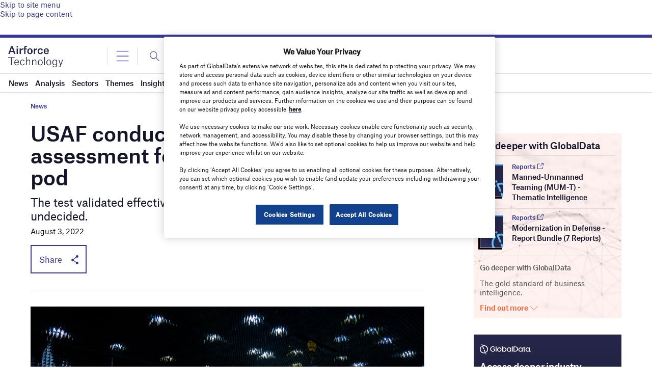

--- FILE ---
content_type: text/html; charset=utf-8
request_url: https://www.google.com/recaptcha/api2/anchor?ar=1&k=6LcqBjQUAAAAAOm0OoVcGhdeuwRaYeG44rfzGqtv&co=aHR0cHM6Ly93d3cuYWlyZm9yY2UtdGVjaG5vbG9neS5jb206NDQz&hl=en&v=PoyoqOPhxBO7pBk68S4YbpHZ&size=normal&anchor-ms=20000&execute-ms=30000&cb=rt169gceyjrp
body_size: 49468
content:
<!DOCTYPE HTML><html dir="ltr" lang="en"><head><meta http-equiv="Content-Type" content="text/html; charset=UTF-8">
<meta http-equiv="X-UA-Compatible" content="IE=edge">
<title>reCAPTCHA</title>
<style type="text/css">
/* cyrillic-ext */
@font-face {
  font-family: 'Roboto';
  font-style: normal;
  font-weight: 400;
  font-stretch: 100%;
  src: url(//fonts.gstatic.com/s/roboto/v48/KFO7CnqEu92Fr1ME7kSn66aGLdTylUAMa3GUBHMdazTgWw.woff2) format('woff2');
  unicode-range: U+0460-052F, U+1C80-1C8A, U+20B4, U+2DE0-2DFF, U+A640-A69F, U+FE2E-FE2F;
}
/* cyrillic */
@font-face {
  font-family: 'Roboto';
  font-style: normal;
  font-weight: 400;
  font-stretch: 100%;
  src: url(//fonts.gstatic.com/s/roboto/v48/KFO7CnqEu92Fr1ME7kSn66aGLdTylUAMa3iUBHMdazTgWw.woff2) format('woff2');
  unicode-range: U+0301, U+0400-045F, U+0490-0491, U+04B0-04B1, U+2116;
}
/* greek-ext */
@font-face {
  font-family: 'Roboto';
  font-style: normal;
  font-weight: 400;
  font-stretch: 100%;
  src: url(//fonts.gstatic.com/s/roboto/v48/KFO7CnqEu92Fr1ME7kSn66aGLdTylUAMa3CUBHMdazTgWw.woff2) format('woff2');
  unicode-range: U+1F00-1FFF;
}
/* greek */
@font-face {
  font-family: 'Roboto';
  font-style: normal;
  font-weight: 400;
  font-stretch: 100%;
  src: url(//fonts.gstatic.com/s/roboto/v48/KFO7CnqEu92Fr1ME7kSn66aGLdTylUAMa3-UBHMdazTgWw.woff2) format('woff2');
  unicode-range: U+0370-0377, U+037A-037F, U+0384-038A, U+038C, U+038E-03A1, U+03A3-03FF;
}
/* math */
@font-face {
  font-family: 'Roboto';
  font-style: normal;
  font-weight: 400;
  font-stretch: 100%;
  src: url(//fonts.gstatic.com/s/roboto/v48/KFO7CnqEu92Fr1ME7kSn66aGLdTylUAMawCUBHMdazTgWw.woff2) format('woff2');
  unicode-range: U+0302-0303, U+0305, U+0307-0308, U+0310, U+0312, U+0315, U+031A, U+0326-0327, U+032C, U+032F-0330, U+0332-0333, U+0338, U+033A, U+0346, U+034D, U+0391-03A1, U+03A3-03A9, U+03B1-03C9, U+03D1, U+03D5-03D6, U+03F0-03F1, U+03F4-03F5, U+2016-2017, U+2034-2038, U+203C, U+2040, U+2043, U+2047, U+2050, U+2057, U+205F, U+2070-2071, U+2074-208E, U+2090-209C, U+20D0-20DC, U+20E1, U+20E5-20EF, U+2100-2112, U+2114-2115, U+2117-2121, U+2123-214F, U+2190, U+2192, U+2194-21AE, U+21B0-21E5, U+21F1-21F2, U+21F4-2211, U+2213-2214, U+2216-22FF, U+2308-230B, U+2310, U+2319, U+231C-2321, U+2336-237A, U+237C, U+2395, U+239B-23B7, U+23D0, U+23DC-23E1, U+2474-2475, U+25AF, U+25B3, U+25B7, U+25BD, U+25C1, U+25CA, U+25CC, U+25FB, U+266D-266F, U+27C0-27FF, U+2900-2AFF, U+2B0E-2B11, U+2B30-2B4C, U+2BFE, U+3030, U+FF5B, U+FF5D, U+1D400-1D7FF, U+1EE00-1EEFF;
}
/* symbols */
@font-face {
  font-family: 'Roboto';
  font-style: normal;
  font-weight: 400;
  font-stretch: 100%;
  src: url(//fonts.gstatic.com/s/roboto/v48/KFO7CnqEu92Fr1ME7kSn66aGLdTylUAMaxKUBHMdazTgWw.woff2) format('woff2');
  unicode-range: U+0001-000C, U+000E-001F, U+007F-009F, U+20DD-20E0, U+20E2-20E4, U+2150-218F, U+2190, U+2192, U+2194-2199, U+21AF, U+21E6-21F0, U+21F3, U+2218-2219, U+2299, U+22C4-22C6, U+2300-243F, U+2440-244A, U+2460-24FF, U+25A0-27BF, U+2800-28FF, U+2921-2922, U+2981, U+29BF, U+29EB, U+2B00-2BFF, U+4DC0-4DFF, U+FFF9-FFFB, U+10140-1018E, U+10190-1019C, U+101A0, U+101D0-101FD, U+102E0-102FB, U+10E60-10E7E, U+1D2C0-1D2D3, U+1D2E0-1D37F, U+1F000-1F0FF, U+1F100-1F1AD, U+1F1E6-1F1FF, U+1F30D-1F30F, U+1F315, U+1F31C, U+1F31E, U+1F320-1F32C, U+1F336, U+1F378, U+1F37D, U+1F382, U+1F393-1F39F, U+1F3A7-1F3A8, U+1F3AC-1F3AF, U+1F3C2, U+1F3C4-1F3C6, U+1F3CA-1F3CE, U+1F3D4-1F3E0, U+1F3ED, U+1F3F1-1F3F3, U+1F3F5-1F3F7, U+1F408, U+1F415, U+1F41F, U+1F426, U+1F43F, U+1F441-1F442, U+1F444, U+1F446-1F449, U+1F44C-1F44E, U+1F453, U+1F46A, U+1F47D, U+1F4A3, U+1F4B0, U+1F4B3, U+1F4B9, U+1F4BB, U+1F4BF, U+1F4C8-1F4CB, U+1F4D6, U+1F4DA, U+1F4DF, U+1F4E3-1F4E6, U+1F4EA-1F4ED, U+1F4F7, U+1F4F9-1F4FB, U+1F4FD-1F4FE, U+1F503, U+1F507-1F50B, U+1F50D, U+1F512-1F513, U+1F53E-1F54A, U+1F54F-1F5FA, U+1F610, U+1F650-1F67F, U+1F687, U+1F68D, U+1F691, U+1F694, U+1F698, U+1F6AD, U+1F6B2, U+1F6B9-1F6BA, U+1F6BC, U+1F6C6-1F6CF, U+1F6D3-1F6D7, U+1F6E0-1F6EA, U+1F6F0-1F6F3, U+1F6F7-1F6FC, U+1F700-1F7FF, U+1F800-1F80B, U+1F810-1F847, U+1F850-1F859, U+1F860-1F887, U+1F890-1F8AD, U+1F8B0-1F8BB, U+1F8C0-1F8C1, U+1F900-1F90B, U+1F93B, U+1F946, U+1F984, U+1F996, U+1F9E9, U+1FA00-1FA6F, U+1FA70-1FA7C, U+1FA80-1FA89, U+1FA8F-1FAC6, U+1FACE-1FADC, U+1FADF-1FAE9, U+1FAF0-1FAF8, U+1FB00-1FBFF;
}
/* vietnamese */
@font-face {
  font-family: 'Roboto';
  font-style: normal;
  font-weight: 400;
  font-stretch: 100%;
  src: url(//fonts.gstatic.com/s/roboto/v48/KFO7CnqEu92Fr1ME7kSn66aGLdTylUAMa3OUBHMdazTgWw.woff2) format('woff2');
  unicode-range: U+0102-0103, U+0110-0111, U+0128-0129, U+0168-0169, U+01A0-01A1, U+01AF-01B0, U+0300-0301, U+0303-0304, U+0308-0309, U+0323, U+0329, U+1EA0-1EF9, U+20AB;
}
/* latin-ext */
@font-face {
  font-family: 'Roboto';
  font-style: normal;
  font-weight: 400;
  font-stretch: 100%;
  src: url(//fonts.gstatic.com/s/roboto/v48/KFO7CnqEu92Fr1ME7kSn66aGLdTylUAMa3KUBHMdazTgWw.woff2) format('woff2');
  unicode-range: U+0100-02BA, U+02BD-02C5, U+02C7-02CC, U+02CE-02D7, U+02DD-02FF, U+0304, U+0308, U+0329, U+1D00-1DBF, U+1E00-1E9F, U+1EF2-1EFF, U+2020, U+20A0-20AB, U+20AD-20C0, U+2113, U+2C60-2C7F, U+A720-A7FF;
}
/* latin */
@font-face {
  font-family: 'Roboto';
  font-style: normal;
  font-weight: 400;
  font-stretch: 100%;
  src: url(//fonts.gstatic.com/s/roboto/v48/KFO7CnqEu92Fr1ME7kSn66aGLdTylUAMa3yUBHMdazQ.woff2) format('woff2');
  unicode-range: U+0000-00FF, U+0131, U+0152-0153, U+02BB-02BC, U+02C6, U+02DA, U+02DC, U+0304, U+0308, U+0329, U+2000-206F, U+20AC, U+2122, U+2191, U+2193, U+2212, U+2215, U+FEFF, U+FFFD;
}
/* cyrillic-ext */
@font-face {
  font-family: 'Roboto';
  font-style: normal;
  font-weight: 500;
  font-stretch: 100%;
  src: url(//fonts.gstatic.com/s/roboto/v48/KFO7CnqEu92Fr1ME7kSn66aGLdTylUAMa3GUBHMdazTgWw.woff2) format('woff2');
  unicode-range: U+0460-052F, U+1C80-1C8A, U+20B4, U+2DE0-2DFF, U+A640-A69F, U+FE2E-FE2F;
}
/* cyrillic */
@font-face {
  font-family: 'Roboto';
  font-style: normal;
  font-weight: 500;
  font-stretch: 100%;
  src: url(//fonts.gstatic.com/s/roboto/v48/KFO7CnqEu92Fr1ME7kSn66aGLdTylUAMa3iUBHMdazTgWw.woff2) format('woff2');
  unicode-range: U+0301, U+0400-045F, U+0490-0491, U+04B0-04B1, U+2116;
}
/* greek-ext */
@font-face {
  font-family: 'Roboto';
  font-style: normal;
  font-weight: 500;
  font-stretch: 100%;
  src: url(//fonts.gstatic.com/s/roboto/v48/KFO7CnqEu92Fr1ME7kSn66aGLdTylUAMa3CUBHMdazTgWw.woff2) format('woff2');
  unicode-range: U+1F00-1FFF;
}
/* greek */
@font-face {
  font-family: 'Roboto';
  font-style: normal;
  font-weight: 500;
  font-stretch: 100%;
  src: url(//fonts.gstatic.com/s/roboto/v48/KFO7CnqEu92Fr1ME7kSn66aGLdTylUAMa3-UBHMdazTgWw.woff2) format('woff2');
  unicode-range: U+0370-0377, U+037A-037F, U+0384-038A, U+038C, U+038E-03A1, U+03A3-03FF;
}
/* math */
@font-face {
  font-family: 'Roboto';
  font-style: normal;
  font-weight: 500;
  font-stretch: 100%;
  src: url(//fonts.gstatic.com/s/roboto/v48/KFO7CnqEu92Fr1ME7kSn66aGLdTylUAMawCUBHMdazTgWw.woff2) format('woff2');
  unicode-range: U+0302-0303, U+0305, U+0307-0308, U+0310, U+0312, U+0315, U+031A, U+0326-0327, U+032C, U+032F-0330, U+0332-0333, U+0338, U+033A, U+0346, U+034D, U+0391-03A1, U+03A3-03A9, U+03B1-03C9, U+03D1, U+03D5-03D6, U+03F0-03F1, U+03F4-03F5, U+2016-2017, U+2034-2038, U+203C, U+2040, U+2043, U+2047, U+2050, U+2057, U+205F, U+2070-2071, U+2074-208E, U+2090-209C, U+20D0-20DC, U+20E1, U+20E5-20EF, U+2100-2112, U+2114-2115, U+2117-2121, U+2123-214F, U+2190, U+2192, U+2194-21AE, U+21B0-21E5, U+21F1-21F2, U+21F4-2211, U+2213-2214, U+2216-22FF, U+2308-230B, U+2310, U+2319, U+231C-2321, U+2336-237A, U+237C, U+2395, U+239B-23B7, U+23D0, U+23DC-23E1, U+2474-2475, U+25AF, U+25B3, U+25B7, U+25BD, U+25C1, U+25CA, U+25CC, U+25FB, U+266D-266F, U+27C0-27FF, U+2900-2AFF, U+2B0E-2B11, U+2B30-2B4C, U+2BFE, U+3030, U+FF5B, U+FF5D, U+1D400-1D7FF, U+1EE00-1EEFF;
}
/* symbols */
@font-face {
  font-family: 'Roboto';
  font-style: normal;
  font-weight: 500;
  font-stretch: 100%;
  src: url(//fonts.gstatic.com/s/roboto/v48/KFO7CnqEu92Fr1ME7kSn66aGLdTylUAMaxKUBHMdazTgWw.woff2) format('woff2');
  unicode-range: U+0001-000C, U+000E-001F, U+007F-009F, U+20DD-20E0, U+20E2-20E4, U+2150-218F, U+2190, U+2192, U+2194-2199, U+21AF, U+21E6-21F0, U+21F3, U+2218-2219, U+2299, U+22C4-22C6, U+2300-243F, U+2440-244A, U+2460-24FF, U+25A0-27BF, U+2800-28FF, U+2921-2922, U+2981, U+29BF, U+29EB, U+2B00-2BFF, U+4DC0-4DFF, U+FFF9-FFFB, U+10140-1018E, U+10190-1019C, U+101A0, U+101D0-101FD, U+102E0-102FB, U+10E60-10E7E, U+1D2C0-1D2D3, U+1D2E0-1D37F, U+1F000-1F0FF, U+1F100-1F1AD, U+1F1E6-1F1FF, U+1F30D-1F30F, U+1F315, U+1F31C, U+1F31E, U+1F320-1F32C, U+1F336, U+1F378, U+1F37D, U+1F382, U+1F393-1F39F, U+1F3A7-1F3A8, U+1F3AC-1F3AF, U+1F3C2, U+1F3C4-1F3C6, U+1F3CA-1F3CE, U+1F3D4-1F3E0, U+1F3ED, U+1F3F1-1F3F3, U+1F3F5-1F3F7, U+1F408, U+1F415, U+1F41F, U+1F426, U+1F43F, U+1F441-1F442, U+1F444, U+1F446-1F449, U+1F44C-1F44E, U+1F453, U+1F46A, U+1F47D, U+1F4A3, U+1F4B0, U+1F4B3, U+1F4B9, U+1F4BB, U+1F4BF, U+1F4C8-1F4CB, U+1F4D6, U+1F4DA, U+1F4DF, U+1F4E3-1F4E6, U+1F4EA-1F4ED, U+1F4F7, U+1F4F9-1F4FB, U+1F4FD-1F4FE, U+1F503, U+1F507-1F50B, U+1F50D, U+1F512-1F513, U+1F53E-1F54A, U+1F54F-1F5FA, U+1F610, U+1F650-1F67F, U+1F687, U+1F68D, U+1F691, U+1F694, U+1F698, U+1F6AD, U+1F6B2, U+1F6B9-1F6BA, U+1F6BC, U+1F6C6-1F6CF, U+1F6D3-1F6D7, U+1F6E0-1F6EA, U+1F6F0-1F6F3, U+1F6F7-1F6FC, U+1F700-1F7FF, U+1F800-1F80B, U+1F810-1F847, U+1F850-1F859, U+1F860-1F887, U+1F890-1F8AD, U+1F8B0-1F8BB, U+1F8C0-1F8C1, U+1F900-1F90B, U+1F93B, U+1F946, U+1F984, U+1F996, U+1F9E9, U+1FA00-1FA6F, U+1FA70-1FA7C, U+1FA80-1FA89, U+1FA8F-1FAC6, U+1FACE-1FADC, U+1FADF-1FAE9, U+1FAF0-1FAF8, U+1FB00-1FBFF;
}
/* vietnamese */
@font-face {
  font-family: 'Roboto';
  font-style: normal;
  font-weight: 500;
  font-stretch: 100%;
  src: url(//fonts.gstatic.com/s/roboto/v48/KFO7CnqEu92Fr1ME7kSn66aGLdTylUAMa3OUBHMdazTgWw.woff2) format('woff2');
  unicode-range: U+0102-0103, U+0110-0111, U+0128-0129, U+0168-0169, U+01A0-01A1, U+01AF-01B0, U+0300-0301, U+0303-0304, U+0308-0309, U+0323, U+0329, U+1EA0-1EF9, U+20AB;
}
/* latin-ext */
@font-face {
  font-family: 'Roboto';
  font-style: normal;
  font-weight: 500;
  font-stretch: 100%;
  src: url(//fonts.gstatic.com/s/roboto/v48/KFO7CnqEu92Fr1ME7kSn66aGLdTylUAMa3KUBHMdazTgWw.woff2) format('woff2');
  unicode-range: U+0100-02BA, U+02BD-02C5, U+02C7-02CC, U+02CE-02D7, U+02DD-02FF, U+0304, U+0308, U+0329, U+1D00-1DBF, U+1E00-1E9F, U+1EF2-1EFF, U+2020, U+20A0-20AB, U+20AD-20C0, U+2113, U+2C60-2C7F, U+A720-A7FF;
}
/* latin */
@font-face {
  font-family: 'Roboto';
  font-style: normal;
  font-weight: 500;
  font-stretch: 100%;
  src: url(//fonts.gstatic.com/s/roboto/v48/KFO7CnqEu92Fr1ME7kSn66aGLdTylUAMa3yUBHMdazQ.woff2) format('woff2');
  unicode-range: U+0000-00FF, U+0131, U+0152-0153, U+02BB-02BC, U+02C6, U+02DA, U+02DC, U+0304, U+0308, U+0329, U+2000-206F, U+20AC, U+2122, U+2191, U+2193, U+2212, U+2215, U+FEFF, U+FFFD;
}
/* cyrillic-ext */
@font-face {
  font-family: 'Roboto';
  font-style: normal;
  font-weight: 900;
  font-stretch: 100%;
  src: url(//fonts.gstatic.com/s/roboto/v48/KFO7CnqEu92Fr1ME7kSn66aGLdTylUAMa3GUBHMdazTgWw.woff2) format('woff2');
  unicode-range: U+0460-052F, U+1C80-1C8A, U+20B4, U+2DE0-2DFF, U+A640-A69F, U+FE2E-FE2F;
}
/* cyrillic */
@font-face {
  font-family: 'Roboto';
  font-style: normal;
  font-weight: 900;
  font-stretch: 100%;
  src: url(//fonts.gstatic.com/s/roboto/v48/KFO7CnqEu92Fr1ME7kSn66aGLdTylUAMa3iUBHMdazTgWw.woff2) format('woff2');
  unicode-range: U+0301, U+0400-045F, U+0490-0491, U+04B0-04B1, U+2116;
}
/* greek-ext */
@font-face {
  font-family: 'Roboto';
  font-style: normal;
  font-weight: 900;
  font-stretch: 100%;
  src: url(//fonts.gstatic.com/s/roboto/v48/KFO7CnqEu92Fr1ME7kSn66aGLdTylUAMa3CUBHMdazTgWw.woff2) format('woff2');
  unicode-range: U+1F00-1FFF;
}
/* greek */
@font-face {
  font-family: 'Roboto';
  font-style: normal;
  font-weight: 900;
  font-stretch: 100%;
  src: url(//fonts.gstatic.com/s/roboto/v48/KFO7CnqEu92Fr1ME7kSn66aGLdTylUAMa3-UBHMdazTgWw.woff2) format('woff2');
  unicode-range: U+0370-0377, U+037A-037F, U+0384-038A, U+038C, U+038E-03A1, U+03A3-03FF;
}
/* math */
@font-face {
  font-family: 'Roboto';
  font-style: normal;
  font-weight: 900;
  font-stretch: 100%;
  src: url(//fonts.gstatic.com/s/roboto/v48/KFO7CnqEu92Fr1ME7kSn66aGLdTylUAMawCUBHMdazTgWw.woff2) format('woff2');
  unicode-range: U+0302-0303, U+0305, U+0307-0308, U+0310, U+0312, U+0315, U+031A, U+0326-0327, U+032C, U+032F-0330, U+0332-0333, U+0338, U+033A, U+0346, U+034D, U+0391-03A1, U+03A3-03A9, U+03B1-03C9, U+03D1, U+03D5-03D6, U+03F0-03F1, U+03F4-03F5, U+2016-2017, U+2034-2038, U+203C, U+2040, U+2043, U+2047, U+2050, U+2057, U+205F, U+2070-2071, U+2074-208E, U+2090-209C, U+20D0-20DC, U+20E1, U+20E5-20EF, U+2100-2112, U+2114-2115, U+2117-2121, U+2123-214F, U+2190, U+2192, U+2194-21AE, U+21B0-21E5, U+21F1-21F2, U+21F4-2211, U+2213-2214, U+2216-22FF, U+2308-230B, U+2310, U+2319, U+231C-2321, U+2336-237A, U+237C, U+2395, U+239B-23B7, U+23D0, U+23DC-23E1, U+2474-2475, U+25AF, U+25B3, U+25B7, U+25BD, U+25C1, U+25CA, U+25CC, U+25FB, U+266D-266F, U+27C0-27FF, U+2900-2AFF, U+2B0E-2B11, U+2B30-2B4C, U+2BFE, U+3030, U+FF5B, U+FF5D, U+1D400-1D7FF, U+1EE00-1EEFF;
}
/* symbols */
@font-face {
  font-family: 'Roboto';
  font-style: normal;
  font-weight: 900;
  font-stretch: 100%;
  src: url(//fonts.gstatic.com/s/roboto/v48/KFO7CnqEu92Fr1ME7kSn66aGLdTylUAMaxKUBHMdazTgWw.woff2) format('woff2');
  unicode-range: U+0001-000C, U+000E-001F, U+007F-009F, U+20DD-20E0, U+20E2-20E4, U+2150-218F, U+2190, U+2192, U+2194-2199, U+21AF, U+21E6-21F0, U+21F3, U+2218-2219, U+2299, U+22C4-22C6, U+2300-243F, U+2440-244A, U+2460-24FF, U+25A0-27BF, U+2800-28FF, U+2921-2922, U+2981, U+29BF, U+29EB, U+2B00-2BFF, U+4DC0-4DFF, U+FFF9-FFFB, U+10140-1018E, U+10190-1019C, U+101A0, U+101D0-101FD, U+102E0-102FB, U+10E60-10E7E, U+1D2C0-1D2D3, U+1D2E0-1D37F, U+1F000-1F0FF, U+1F100-1F1AD, U+1F1E6-1F1FF, U+1F30D-1F30F, U+1F315, U+1F31C, U+1F31E, U+1F320-1F32C, U+1F336, U+1F378, U+1F37D, U+1F382, U+1F393-1F39F, U+1F3A7-1F3A8, U+1F3AC-1F3AF, U+1F3C2, U+1F3C4-1F3C6, U+1F3CA-1F3CE, U+1F3D4-1F3E0, U+1F3ED, U+1F3F1-1F3F3, U+1F3F5-1F3F7, U+1F408, U+1F415, U+1F41F, U+1F426, U+1F43F, U+1F441-1F442, U+1F444, U+1F446-1F449, U+1F44C-1F44E, U+1F453, U+1F46A, U+1F47D, U+1F4A3, U+1F4B0, U+1F4B3, U+1F4B9, U+1F4BB, U+1F4BF, U+1F4C8-1F4CB, U+1F4D6, U+1F4DA, U+1F4DF, U+1F4E3-1F4E6, U+1F4EA-1F4ED, U+1F4F7, U+1F4F9-1F4FB, U+1F4FD-1F4FE, U+1F503, U+1F507-1F50B, U+1F50D, U+1F512-1F513, U+1F53E-1F54A, U+1F54F-1F5FA, U+1F610, U+1F650-1F67F, U+1F687, U+1F68D, U+1F691, U+1F694, U+1F698, U+1F6AD, U+1F6B2, U+1F6B9-1F6BA, U+1F6BC, U+1F6C6-1F6CF, U+1F6D3-1F6D7, U+1F6E0-1F6EA, U+1F6F0-1F6F3, U+1F6F7-1F6FC, U+1F700-1F7FF, U+1F800-1F80B, U+1F810-1F847, U+1F850-1F859, U+1F860-1F887, U+1F890-1F8AD, U+1F8B0-1F8BB, U+1F8C0-1F8C1, U+1F900-1F90B, U+1F93B, U+1F946, U+1F984, U+1F996, U+1F9E9, U+1FA00-1FA6F, U+1FA70-1FA7C, U+1FA80-1FA89, U+1FA8F-1FAC6, U+1FACE-1FADC, U+1FADF-1FAE9, U+1FAF0-1FAF8, U+1FB00-1FBFF;
}
/* vietnamese */
@font-face {
  font-family: 'Roboto';
  font-style: normal;
  font-weight: 900;
  font-stretch: 100%;
  src: url(//fonts.gstatic.com/s/roboto/v48/KFO7CnqEu92Fr1ME7kSn66aGLdTylUAMa3OUBHMdazTgWw.woff2) format('woff2');
  unicode-range: U+0102-0103, U+0110-0111, U+0128-0129, U+0168-0169, U+01A0-01A1, U+01AF-01B0, U+0300-0301, U+0303-0304, U+0308-0309, U+0323, U+0329, U+1EA0-1EF9, U+20AB;
}
/* latin-ext */
@font-face {
  font-family: 'Roboto';
  font-style: normal;
  font-weight: 900;
  font-stretch: 100%;
  src: url(//fonts.gstatic.com/s/roboto/v48/KFO7CnqEu92Fr1ME7kSn66aGLdTylUAMa3KUBHMdazTgWw.woff2) format('woff2');
  unicode-range: U+0100-02BA, U+02BD-02C5, U+02C7-02CC, U+02CE-02D7, U+02DD-02FF, U+0304, U+0308, U+0329, U+1D00-1DBF, U+1E00-1E9F, U+1EF2-1EFF, U+2020, U+20A0-20AB, U+20AD-20C0, U+2113, U+2C60-2C7F, U+A720-A7FF;
}
/* latin */
@font-face {
  font-family: 'Roboto';
  font-style: normal;
  font-weight: 900;
  font-stretch: 100%;
  src: url(//fonts.gstatic.com/s/roboto/v48/KFO7CnqEu92Fr1ME7kSn66aGLdTylUAMa3yUBHMdazQ.woff2) format('woff2');
  unicode-range: U+0000-00FF, U+0131, U+0152-0153, U+02BB-02BC, U+02C6, U+02DA, U+02DC, U+0304, U+0308, U+0329, U+2000-206F, U+20AC, U+2122, U+2191, U+2193, U+2212, U+2215, U+FEFF, U+FFFD;
}

</style>
<link rel="stylesheet" type="text/css" href="https://www.gstatic.com/recaptcha/releases/PoyoqOPhxBO7pBk68S4YbpHZ/styles__ltr.css">
<script nonce="c1GNUpNKcHUHAyGNiu1tWg" type="text/javascript">window['__recaptcha_api'] = 'https://www.google.com/recaptcha/api2/';</script>
<script type="text/javascript" src="https://www.gstatic.com/recaptcha/releases/PoyoqOPhxBO7pBk68S4YbpHZ/recaptcha__en.js" nonce="c1GNUpNKcHUHAyGNiu1tWg">
      
    </script></head>
<body><div id="rc-anchor-alert" class="rc-anchor-alert"></div>
<input type="hidden" id="recaptcha-token" value="[base64]">
<script type="text/javascript" nonce="c1GNUpNKcHUHAyGNiu1tWg">
      recaptcha.anchor.Main.init("[\x22ainput\x22,[\x22bgdata\x22,\x22\x22,\[base64]/[base64]/[base64]/ZyhXLGgpOnEoW04sMjEsbF0sVywwKSxoKSxmYWxzZSxmYWxzZSl9Y2F0Y2goayl7RygzNTgsVyk/[base64]/[base64]/[base64]/[base64]/[base64]/[base64]/[base64]/bmV3IEJbT10oRFswXSk6dz09Mj9uZXcgQltPXShEWzBdLERbMV0pOnc9PTM/bmV3IEJbT10oRFswXSxEWzFdLERbMl0pOnc9PTQ/[base64]/[base64]/[base64]/[base64]/[base64]\\u003d\x22,\[base64]\\u003d\x22,\x22w6A5LcOhTW8RwoXChMKzw7pJwpVTwqfCm8K9e8O/GsOjIMK5DsK4w5ksOinDi3LDocOfwqw7f8Oef8KNKxDDt8Kqwp4CwonCgxTDsUfCksKVw5pXw7AGfsKSwoTDnsO9EcK5YsOMwqzDjWAjw5JVXTpawqo7wr00wqs9cgoCwrjCuAAMdsKuwr1dw6rDoC/CrxxMT2PDj03ClMOLwrBLwovCgBjDjsOtwrnCgcOwRjpWwozCk8OhX8ONw63Dhx/CoVnCisKdw5rDiMKNOGzDlH/ClWnDvsK8EsOmbFpIQXEJwofCgRlfw67DuMOCfcOhw6PDiFdsw5h9bcK3wo4qIjxxKzLCq1zCm11jfcOZw7Z0c8O0wp4gYDbCjWMow6TDusKGLMK9S8KZFsOtwobCicKYw7VQwpBpc8OveHTDr1Nkw57Dsy/DogUiw5wJJ8OJwo9swrjDvcO6wq5WawYGwp3CgMOeY0PCicKXT8Khw4giw5IvN8OaFcOIIsKww6wIbMO2ABHCtGMPSVQ7w5TDrnQdwqrDs8KEc8KFQMOZwrXDsMODH23Dm8OpKGc5w6fCiMO2PcKmCW/DgMKuZTPCr8KTwoJ9w4JKwqvDn8KDflNpJMOfQkHCtFVvHcKRMCrCs8KGwoZyez3Cp1XCqnbCmz7Dqj4Mw6pEw4XCklDCvQJOaMOAcywjw73CpMK/CkzCljnCocOMw7A9wqUPw7oOQhbClADCnsKdw6JCwpk6ZXk2w5ASAsOhU8O5acOowrBgw7zDuTEww7TDq8KxSCXCn8K2w7RQworCjsK1B8OKQFfCmh3DgjHCnk/CqRDDmkpWwrpowqnDpcOvw50awrU3BMOWFztUw4fCscO+w53DvnJFw78lw5zCpsOEw4NvZ3/CssKNWcOVw588w6bCrMKdCsK/[base64]/wpouJcKnwowjGgPCsHnCrcKRw4x2VcKLEMOPwoLCpMKgwoknGcK4VcOxb8Knw7kEUsO3IRkuGsKMLBzDtcOMw7VTKcO1IijDrMKfwpjDo8KxwpF4ckJoFxg+wrvCo3MJw44Bak/DvDvDisKyMsOAw5rDuy5bbHbCumPDhEjDv8OXGMKNw6rDuDDCjj/DoMOZUl4kZMOTNsKnZFgDFRBpwpLCvmd/w67CpsKdwoMGw6bCq8K4w44JGV0MN8OFw5PDvw1pIMO/[base64]/Dh8O9w4PDpCDCrMO8IS7CvhvCo8KOAMKJFlHDlcOJCMKjwq1jKkNXC8Kjwr9Qw7PCqzdYwpXCssO7FcKnwqsdw6UVPcOAJwHCksKwMcK2ZQx/w47DssORKcK8wq8Uwr4kLxNlw7TCuxkmIcOaecOwVTIJw4BMwrnDisO4f8Kqw4pGAsK2IMKCRGUlwo3CnsODHcKPN8OXCMO3UMKPaMKpCTEaI8Kcw7obw53CvcOBw4J4LgDDtcOLw7bCtxUPGE4Xw4zCmzkyw5XDqDHDuMKkwqZCJQXCvcOlei7CucKEA0/ChVTCk1FJYMKbw4zDu8KuwrtMLMKhQsK4wpM9w6rCpWRZMcO5UcO6FjwMw7/DpV5Iwo4dJMK1cMOWMWXDmkILE8OiwpLCnh/[base64]/w4YowpPDjcK8w7TDhwUHbMOqw53Dv8KpVcOEwq/DmMKmw7HDgTxvw4ZjwrpNw5J4wpXCgBhCw6tvJHDDlMOgFxvDumjDlsO9J8Omw4d3w5UeFMOKwo/DtsOaIWDCmgErAC/DhDBMwp4Xw6TDpEQKLEfDkmgXDsKHTUpSw7V6OAtawpTDp8KHAkBCwqJRwowRw4YWB8K0ZcO/w7/Dn8KBw6/Cp8Kgw49Zwr/DvRtgwoTCrTvCg8KEeCXCkmzCr8OuBsOCDRc1w7ILw7JpL07CpyRmw5sJwrx1XyoLUsOiH8OqRcKdDcOTw5RswpLCtcOsEWDCrwxYw4whV8K+w6jDtFRiWUXDogLCgmBww7PClzgBbsOvFhPCrk/[base64]/DmcKLw6lEVsOowqPDn8ONJgbCq3HDh8KXwo0owqIgw6kuLkbCrXMRw4E/dT/CnMOfH8O4ej/CqHoQHsO8wqEXU04DG8OWw6jCmCIIwpPDjcKkwo/Dn8ORN1lcacK0wr7DpMOZTRjClMKkw4PChCjCucOcwrDCo8KLwpxBMDrChsKLd8OAfATChMKswp/CsBEiw4fDiVcGwofCrR4VwrjCtsK3wrBQw4oEwrLDq8K7XsOvwrHDnwVEwogYwp9/w4DDt8KEwpc5w5R2BMOCFyDDmn3Dg8K7w7B/wrtDwr5jw7JMaSh5UMKuGMKCw4ZbNH7CtDTDicOoFSBrAsKoRXl4w542w7jDl8O/wpHDicKqCMKvf8OUTlXDjMKrKsKew5PCgsObHsKrwrrCml7DonDDvCLDgh8fHsKaFMOVeGzDn8KkLVgAwp/CsBDCkTotwq/CssOPw5B/[base64]/CgcO2MRHCvV8QPcKmQjrCqMOiw6YvBQFZd05zHMKVwqPCg8OWaWXDiSERDy8hfmHCuyhUXncObwgWc8KwN2XDkcOCN8K7wp/Cj8K9YEMOTSTCqMOiYsKCw5fDlljDgWLDtcOMw5XCqxxSHsKzwqTCimHCtELCvMKVwrbDv8OGK29SJjTDkFQVfB1pN8OrwpzCnlppSWRTSD/Co8K8UsOLSMOBFsKMesO2wrpMbVbDuMOCBgfCo8Kdw59RLsOFwpArwqrCgDIZwoHDrhBrGMK1WMO7RMOmfEDCm0fDsQRPwo/[base64]/w4jClsKBSFLDmFhvZcK9b8ONwobCvcOmNAJGGMO9w6XCjAHDkMKWw5nDmsOOVcKQExc0RgoBw63CuF9Qw4PDh8KEw5s5wqcTwr3DsSXCp8OFBcKOwqV0XQcqMMOqwrMxw47CosOHwq9tUcKsF8O4GXfDgsKmwq/DmlLCssOOZ8Ofb8KDLW1zJ0Azw4oNw4QTw6vCpkLCsxl1VsOMTWvDpUtQBsOmw4XCnhswwpPCpURTHkTCjF7CgjdOw7RgFsOHZAtxw4cCUDJvwr3Cri3ChsOZw5Bsc8OQIMOzT8KMw406WMKcwq/Dh8KjTMK6wrDDg8O5P07Cn8Kjw5IgRHvCpA/DtiMYMsO6GHs9w57CtEzCkcO/M0nCjVU9w6F0wqXCnsKpwqDCvcKfWz/Cr03Ch8KGw7bCgsOfS8Oxw4RPwofCjMKvdUwPCRIRCsKEw6/CiDbDs3TCsGZuwoMhwoDCsMOKM8KPPhHDungVQcODw5fCiR1KGXwvwqzDiB5bwoUTVEXDmTTCu1M9B8KVw4nDgcKXw6QaA0LDp8OUwoPCkMO4A8OSc8OnQMK+w4vDvlXDnyLDosO3MsOdAT3Ch3RxFMO9w60kJ8O/wqUBPMKWw4RMwrRJFsOIwoLDlMKvejMlw5TDiMKBMSTDu1zCqMOULzDDhzAVKFBqw6vCvXbDhhzDnTEURX/Dmz7CvUJkO24tw6nDgsOiTHjDml5vHj1sVcOew7DDtG45woAxw70AwoJ4wpLCocOUPCXDrsOCwo5vwp/[base64]/fVTDmsKAZMO9w7BPw60+IsKKwpvDrcKNw5PDslLDh8Kuw7PDosKwTHLCnk4bTMO3wpbDjMKNwr50LAc4fB/CtCI8wrzCjUB+w5zCtcO3w7fCs8OHwq3DgkLDsMOjwqPDlETCnWXCo8KqIydRwoJDQWXCpsOgw7vDrmPDmVbDlMOTFjZvwpsrw501eQADR3UlUB5dCcKpPMO9EsKEwoXCui/[base64]/DnH/[base64]/CtMKtcUcdwqbCvcKqdWnDjcOlw6wGw4DDosK8w6ljaVXDvMKBIinChMOSwrJ2UTlNwrlqOMOkwo7CtcOMXH86wplSS8OHwpwuDwx9w5BfRXXCtMKpawfDskcKXcOFwqzClcOOw5/DvMKmw5Vaw6/Do8KOw4pSw5/[base64]/DjlpgexbDisOswq3CpMO/BD7Cj8Ojwpsvwp82w6RaCsOjY3JHesOBbsOwKMOZIxLDqmo/wpHDumQNwopHw64ew5jClGw7L8OXwqbDlRIUw6fCmU7CvcK0C3/[base64]/[base64]/CohjDusKjwodYwqrCoMKywqHDvRTDhcKDwp7ClUw1wr/CmAjDlMKvISQRITbDu8OSdAnDisKDwp8Iw6bCkHwmw79ew4bCqi/CksO5wrPCrMOqEsOtPsOwNsO6MsKaw5l5V8O2w5jDvVR+TcOkG8KCesOjLMOLJSPCgsK9wqMKexrCkjzDuMKSw4vCsxIlwpt9wr/[base64]/CEULc0rDssOawo3DlT/Co1zDvnHDlkkCUFgUc13ClsKkbB01w6rCo8K9wqJQDcOSwoFOYwHCpFgMw5fDhMOPw7nDunoAfE/DkE1hwqpSKcKfwq/CtxrCjcOiwrAnw6cww7lZwo8ZwrHDrMKgwqfCnsOdcMKTw6tnw5jCmysAf8KgIcKPw6fDiMKwwonDgMKQQ8KZw6nCuBRNwqRnw4R4UCrDnkfDsDBkXhMGw4ZeP8ObKMKvw7RAE8KOKcOdfwUdw7jCocKuw7HDtWbDvD/DlW5fw4BMwr5pwrvCkwQqwpvChD8JHsOfwpNOwo/Dr8KzwpM0wqoAGMKpUmDDl20HHcOacQ17w5zCicOZT8OqPH0pwrN4ZcKBK8KYwrRgw77CrcO4cioGw7EFwqbCuSzCpMO0acK5CDfDtMKmwp9ew78Uw6TDlmHCnVV0w4ASLyHDlGQVHsOZwqzDpFcaw4PCtcOTXGc/w6rCqsO1w7TDusOBdxtWwokRwpXCqzxiRRXDgj3CvcOLwrHCtB9VPsOcDcOnwq7Dtl7DqHLCpMKIIHIPw4lxSHbDgcO0CcOQw73DjxHCiMOiw7UycXJkw4fDnsOJwrciw7vDglTDhA7DnUkmw4vDpMKOw47DksKDw67CqQ4Lw64rVcOGK3fCjz/DpU0ew5oqP3MhBMKrwrV/A1s+XVXChjjCr8O6EsK3aj3CjD04w59YwrXCrE5KwoE1aQXCtsKfwq54wqfChMOkeH8kwojDtMKhw5FxK8K8w5Jiw57DusO4wqwgw5Z6w5/CmMKVXRLDkVrCmcOAZVt6wp9QDHbDucOpcMKZw4Rqw51iw6/DjMKGw4pLwqrCo8OZw6nCkG4hZiPCuMK/w6rDhEs5w5hZw73CvVx4wpPCnQTDvcKfw4hOw5bDqMOMw6MPWMOmGMO9wqjDiMKrwq93d1M6w5p6w7vCrzjCoGEXaxYhGEvDo8Kle8K+wqF/McOvd8KVTyhCfMOkcxwEwpx6w5AQZcKvaMOawr7CuVXCvBAiPMKGwqvDhjcCY8KBMsKmKWBhw7/[base64]/CpE85VX7DvQExwqbCjTcgM8ONOnpHWMKAwpTDicOOw5zDtHw1XcKeUcKvecO8w74va8K4O8K/wqnDsx7DtMOKwppCw4TCsyMkVWPCjcOAw5pyQ1EJw6JTw4smdMK7w5LCvGQyw75FKVfDjMO9w6tHw6bCgcKCbcKPGC5AKHh2WMO3w5zCusK+Y0M/w480w7TDosOGw4guwrLDlBIlw6nCmRrChW/Ds8Klw7oowp3ClcOpwokqw73DlMOvw4rDkcObZ8OVEznCrhExw5zCgMKSwo8/[base64]/[base64]/DuypcwoIfQsOpwrxFZCjDmMOQJBtPwpHCuXBYwpjDgFHCrzvDgDfCsAdYwo3CocKswrbCssOkwokFb8OMSsO4YcKeF0/CgcO9Bxl/[base64]/[base64]/w44yE8KvF8K1wqPDrcOMUMOibX91wroFfcOLWMK+w7DDlyY5wp88GwgawqPDpcKvccOiwpxfwofDmsK3wpvDmBRUFcOzHsOFAkLDglvCtcKTwpPDhcKgw63DjsOYHi1xwpJ8F3ZMfMK6YmLCp8OoZsKfT8KBwqLCpWLDn1g9wpl/w6FBwqPDqEVvEMOJwonCkVVDw6d4H8Kzwq/DvsOAw6ZzEMKIYBhLwpjDo8KEc8KZL8KMAcK2w55pw7jCiiUWw4YqUxwKw5TCqMOuwqTCkjVNO8Onw7LDqsKMYcOIPcO3fTp9w5xkw4LDisKWw6XChsOSKcO1w4B1wqgwGMOZwobDkQpJOcO4Q8Obwp9zVlTCm0rCumfDoxDCs8Kiw55QwrTDncO4w70ITi/[base64]/CknrCmC7Doj/Cq0XDkDDDi8O8w7ctCmTCsEJjIsO4wrkVwqLDjsKpwrARw6EWY8OkH8KXwqZtQMKfw77Cm8Knw7J9w71yw60wwrppHcK1wrJaCjnCg1crw5bDjCLCn8OtwqEuD0XCjhNswoBEwpI/OcOjbsOPw6sLw6hQw5d+w5BVY27DqjfCowPDuVg4w6HDmsK3XcO0w7jDscK0woDDm8K7wozDtcK2w5TDrcOoL3BcV1Z0wqXCvRVmRsKnFcOIF8K3w4U8wp3DpRxdwq4xwqBVw5REeXNvw7wXVWoTNMKEYcOUAWsLw4vCrsO3wrTDjjsISsOidxbCi8OUPMK3Xm/[base64]/[base64]/[base64]/YHrCkMOnQsK/w6xGLx7DlsKxTzlAwrI0KmMCFB1tw6fCoMOTwqBFwqrCo8OQAcOHCsKDKA3Dk8KvJMOMGMOlwo19WCHCm8OUIMONBMKQwoJXFBlpwrXDvnl8CcOOwojDnsKdw4RPw6nDgyxGAWNGCsK+f8KXw4YMw4x5SMKqRG9ewr/DimfDhHXCiMKuw4nCrMOdwq8lw4FxN8Ocw4XCkMKGA2nCsxVtwqnDuw9Zw7opW8Ktf8KUEyo8wpNMesOqwpDCtcO/[base64]/Dvk0pQnjCrMKZwoXDrxXDvsOvw4whE8K9K8ODEcObw5lHw6bClTfDtkrClkvDrz3CnxvDlMOxwohJw5rCjMKfwqNBwqgUwpV1wrBWw7/CisKNLzbDhhfCjAXChsONY8OqcsKbCcOkSMOZGMKhBQZ/YDbCmsKmTMOBwq0KbyouHMOMw7xCIcOJAsOUCsKwwqjDi8OtwrM9ZMOJNADChhTDg2LCo0jCmU97wq8CGVobdMKGwo/DrXXDtgcSw5XCjHjDpcKoX8OJwrR5wq3DjMKzwpIzwovCusK9w6Jew7lOwqrDsMOaw43Csw/DhjLCp8O+bmrDlsKMV8OLwoHCuQvDvMKaw5wOesKMw6I/[base64]/DucOuwqtMwoV6worChHPCl8OnXMOMwqUDMcOGG8KMw5DDmXMxHMOlT2TCjhbDqy0eHsOow6TDkGUpWcKzwqBVd8KGTArCpcKlP8KqVcOjGzzDvcOPFcOiOGMlTlHDscOICcKjwpVLLWlNw4sfQcKkw4XDq8KsGMKowrB6dXzCsUPCp3oKdMK/L8ORw4DDqA7DgMKxPMKAK0LCu8OlJ01KZifCjBbClcOvwrfDoinDgBxiw7Z0OzInCnZEXMKZwpbDpDbCojXCqcOYw4QQwqJywo8cQ8KAYcOkw49wHHsxWlbDpHgwTMOtw5V6wp/Cr8OlVMKow4HCu8OWwovCtMOXesKawrZ2aMODwqXCjsOywrzCsMOBw589BcKmVMOVw4bDpcKJw5UFwrzCj8OzYjojHEhcw7ssb2RCwqsRw78zGCjCosKOwqFnwodHGTXChMOaECvCixBZwpfCosK4LhzDnQ9TwrfDu8O9wp/Di8OXwppRw5p9QxcqLcOLwqjDrEvCrzBWey/[base64]/[base64]/Dsk9LccKJwonDmcOQw7hgw6YOw4TCgFXDtRNyBsOKwqrCksKXciJzcMK+w4p4wobDmmXCj8KJT00Sw7swwpliS8Kmbj0IR8OOVMO6w6HCuSVrwq90wrDDnCA3wowjwqfDh8K7YcKRw5/DgQdCw5tpGTAMw6vDhsKlw4/DpMKEUXjDnH7Cn8KvYgNyEEDDksKQAMO1TQ9IHBsoPXvDv8O1PkISSHYtwqLCogDCs8KWw5pvw4vCk2Y0wpk+wo9oWV7Do8OLO8OwwoXCpsKDKsOCDsOibQ1cM3BVUT4Kw63CuG/DjGt2HR/[base64]/[base64]/CjUrDtMOfw4JoQB58wqTCn8Okw43DjgcaGy/CqVoYWsO7BMO0w5XDjMKTwqwIwq5UKsKHbCnChHjDmnzCqMOQMcOgwq9yOMO4Q8OgwqXCtsOHFsOqa8Kqw6/CvW5nEcKoTwLCswDDn0DDn04IwoISD3bCpcKbw4rDicKFI8KQKMKDf8ObfMKWR2dRw6deaUAZw5/CpsOXHWbDtcKeDsK2wroow6JyXcO5wqbCv8KxKcO1RX3CjcKGXlJdGRDCkhI4wq4DwpvDuMOBecOcZMOowopsw6BIJlgRQTvDm8O6w4bDjsKvXx1dCsKPRXoAw6cpQi4gRMO6ZMKVfVHCqCLDlzZYwq3DpVjDiwnDrmt2w6kLdBYYCMOib8KvNANgISUBE8Okwq/CizbDj8ONw5bDlnDCp8OowoQyDyXCg8K6D8O3X2dww5tSwrDCgsKIwqzCn8Kqw6F5XMOEw6BlXMK7HUxiMzPCkHTCkx/DkMKEwrzCoMKawo/[base64]/wozDuMOEwqZWwpIxw6lSMcOkwrpKb8OAwrwcw51LQMKow7xKw7vDlk9/wpjDt8KyU0jCuTxDEC3CncOyTcKMw4nCucO8wrBMGUvDisOGw47DjcKheMOkMFrCrVZEw6Fiw6HCjsKfwp/[base64]/ADHDj2R2wrFlJ8O+w7LCs8KEO01dwotRSBXCmDnDicKNw6Aqwq5kw7/DhXTDj8OrwovDgcKmeRcHwqvComrCl8K3WSrDvMKIYcOvwo/DnTzCu8O2VMOqP1DChURgwpbCrcKqZ8O2wrfChMOWw5rDtDA6w4HCjDkwwopNwo0TwrXDvsOGcyDCsnRcfXZVfmYSA8O7wpp1DsK2w4V5w4/[base64]/S8KPP8OlbUMxw6HDvMKGXMOiw6h5WHjDvF9daWHDnMO1w7vCvSvCpxTCoFrCnsOFSBtcSMORTT1cw45EwpvCssK9JMKZJMO4PGUAw7XCu1VZZcOJwoTCksKYMMKEw6zDicObZSsFKsO6FMOHw63Ck3PDk8KJU1zCs8OcZwzDqsOnRBodwpsUwqUBwpXCgnTCqsOmwo4/JcKVOcKIbcKzTsKrH8O/SMOiVMKqwpEuw5Ezwpoww51BXMKZIkHCoMKdNxseYzcWLsO1e8KmP8Knwr1aYFfDp0LCjmTChMOSw7lXHCbDssKZw6XCtMOowq3DqsOIw5R/[base64]/DlER6IFzDo8O+Y0ICBMKhWAoLw5rDlBPCksKbOnfCusOECcOVw4vDkMODw7rDicKiwpfCu0oGwo9wPMOsw6Iwwqs/[base64]/CvcOhV8OPw4DCmlXCmD8dw7bDvxJLwozDs8KawpPCtsKeGMOzwp3CgnfCjUvCoGFhw6PDrXTCqMKNRnkASMOIw6LDni5NZBzDh8OOOMKZwr/DtQHDksOON8O0L2wWS8O0c8O+WTg6YcOTIsKgwqnCjsKHwofDhS1ew7p1w4rDoMO2f8K7e8KHO8OAPMO4W8Oow7fCuUXCo2zDjF5EPcOIw6TCpMOkw6DDi8OgfMOOw5nDuhAwMB/DhQLCnhkUM8KAw5bDpyzDonYuJcOswqt4w6I2XCHDsWg3Q8K8w53ChcOmw4d9dsKcHsKWw5lSwrwMwofDp8KBwpU+Yk3CnsKWwokowrdEKsOHVMKgw5bDviEVcMOmJcKxw7LDisO9dzlGw6HDqC7DgwvCuSNqAE0IHDrDsMOsBSQ9wpfCsmHCnWPCuMKUwq/Du8KOVx/CvAvCkD1MQFvCmVnCl0PCv8K1Mi/CoMO3w6zDhSYow5IAw6LDkRLDhMKTQcONw5bDusK5wrjCuAw8w6LDog8tw6rCisO9w5PCgW5swr/Cj0jCrcKqK8KuwrTClnQ2wopQeWLClMKgwqEdwrl7BVZ/w6/Dmht/[base64]/woQoECHCicKVw4gLw7g+YxZRwrDDuhrDsMOKw4NtwrZ4TcOeMcKYwpQsw5QQwp3DmAvDj8KUKHx8wrjDhCzCqkLCpV7DmlHDlBHCnMOiwq0HacOMXXhyJMKXWsKtHzFrNwXCiHDDs8OSw4XCkitawqsFQn8iw6ovwrFJwrjCg2LCjGd+w50Gc2nCsMK/w7zCssOdHFVdQcK1EnoZwoAsT8K7WsOvVMKgwrF1w6rDusKvw7FTw4NbRcK4w4jClV3DhA9mw6fCp8OZIMK7wolxC3XCoDnCr8OVNsOtPsK0dQ7DoBYxCMKLw5vClsOSwoBnw5LCsMKVDsO2Hi4/BMOkNzZNYmLCk8K9w78uwoLDminDm8Kmf8KEw7EZSsK1w7fCksKyVzDCkmHChcK6YcOkw4HCtVfCmAFVGcOKGsOIwp/CsDbCg8OGwoDCo8KFwrYbBzzCk8OVEnQGSMKAwrY1w54awrXDqA1tw6d5wqnCu1EScX8eXkjCgMO3I8KGeQI9w6BmdMODwo8qUcKowrc9w6DDgVMZRcKYOk9qNMOgRW7Ch1rCnMOkdCLDjgcuwqF1DW4Hw6/ClxbCmBYJF14HwqzDmQ9cwptEwqNDw6Z4A8Kww43DhVrDjMKNw5TDhcODwoNBLMOmwqYbw70uwoIhXMObI8Kuw6HDnMKqw7PDs0DCoMK+w7/Dl8K5w79wU0QzwqvCq2TDlsKfV1plZcOYEBJCw6vCm8Ovw5zDgmpqw4FmwoF1wrrDtsO9W3Q1woHDrsOIZsKAw75qKnPCkMOjJHJAw6xRHcKBwoPDuGbChG3CqsKbL13DkMKiw6/[base64]/wrnDsj7Cj8Oic8K3f8OMwoLClg97AyhgdznCuFvDnDvDm3jDvFFuPwwmYsKcBTPCnGTCiXTDp8Kow5jDt8KgNcKkwqIQYsO5L8O9wrnCgWPClTwdJ8Kiw6QfX1lpZT1RFMOhHWzDj8O3woMaw7d7wrRNDDbDninCpcO3w5fCq3Yqw5XCrHBQw6/DtjrDoyAubDnDvcKow4bCs8KjwoZcwqvDig/Cr8OMw7PCkU/CgADCgMOHez9KPMOswrRfwonDhWIMw7kOwqxGHcOYw68vbSTCncKOwo9RwqdUS8OnDcOpwq9DwqUAw6EHw7DCtiLDsMOKVU7DnGRPw4DDt8OVw7RsIxTDtcKpw5lfwpF1exnCl1p6w53DiE8OwrUQw7fCsAvCuMKPcQMAw6s7wqIyHMOhw7pgw7vDnsKEDxc0UUQ/RiklLDLDvcO2fXF1w5LDusObw5TDhsKyw5Ziwr/[base64]/DnnTCocOyY8Kjwr/DgMKAQsOMTH0vI8O3wpbDjC/DpcOaWsKmw49mwq83woDDusOHw4/DtVfCusK+GsKYwrLDvMKOY8OPwr02wr8ew45TS8KhwphMw68wQmjDsHDCpMOZDsKOw7LDkhPCpFdSLkfDpcK1wqvCvMO6w7jDhMOwwo7DrDnDmUgxwpIQw5DDs8K8w6TDmsOVwpLCkBbDv8OFC0tncHZ/[base64]/TSg9w7EKLmkDf8KWNcO9woMrZl3DhsOhfibDpmYiDsKjInHCpMOCA8KwdmBlXRPDqMKSaUFtw6/ClwvCksK/AwbDmsKEDVA0w4xbwrMCw74Rw79IQcOrDELDmcKAGcO/[base64]/DhUgOw6Vbwo8BwoIBFsOWw45KwqQ4w4dGwrXCmcO9wrtwOVrDqcKow6QvZsKowpcbwoEvw5PClmTCiUNewoLDh8KwwrI9w4ZZBsODG8KGw7LDqBPDml7Cjm7DsMK2RcOTeMKDJcKNDcODw5ELw6rCqcK1w6DCqMOUw4fCrcOYQiIYw6FGaMOWLg/DgcO2RW3Dv0oRfcKVLMKkXsKJw4Rbw4IBw6J8w6pxBnMBcnHCkloPw5nDi8K5Y2rDvxPDkcO8wrA5wobDvnHDnsOfHsKyMkA5IsOiFsKyGRHCqn3DglUXbsKEw4PCi8KGwrrDqB/DvsOCw5DDvV/CigNDw7UEw5wVwq9Iw6vDoMOiw67DssOWw5cARDwiAXvCo8KowogWSMOPbEkJwr4Zw6LDocKhwqxEw4oLwqfCkMKiwoHCq8OtwpYWAlTCuxXCnDlrw40Jw6U/w6rDhhppw64jbsO/D8OSwojDrChpYsO/YcKxwpZ6wpsLw7sLw6DCu1wDw7BCMCBeCcOBTMOnwq7CsFURXsOzGGhZA2pPNzQ9w4bCisOvw6xMw4dBTT8/[base64]/DtyIHX397w5bDn8OAw5DCr8Kue8OXw4bCkGwCOMK+wpFLwoPCpsKaNxbCmMKlw5vCqRIew4fCqkpKwoEXO8KFw78jIsOvU8KXMMOwMsOVw43DqULCqcKteHQLMHDDlsOeUsKjO1cbaz8iw41+wqhCMMOpwpEldTtMOMOeb8OWw7PDgg3Ct8OdwrfCmxzDpA/DiMK6LsOQwq5odMKBZ8K0RQzDqcOlwoHDqUF4wq3CisKlVTrCvcKewq/CkQXDu8Kaenccw4dAHsO7wqQWw7XDkAHDqjIiecONw4ANGcKufWrCrihrw4fCqMOzP8KnwrTCmkjDl8KqFHDCvXbDscOGOcOrdMOcwoXDjMKPMMOswozCp8Khw4TCgB7CssOhM0x1THPCtnh/wotKwoIYw6jClmpWHsKFfMOEDcOuw5QlQcOuwrLDvMKqIhPDjsKww7UBJMKbf2hEwoB8IsObSBAFdHIDw5oLYxFVTcOyacOlf8O/wpHDpMO0w7l9w5k8dcOyw7JBRks/worDmGs7RsOcUnkmwoXDkcKZw6R0w7bCgMKafcOnw5nDvRPClcOhC8Oqw7nDlmDCgw/Cp8OrwoMAwqjDpELCtsKWfsOoHHrDqMOuGcK2C8O/[base64]/CqEzCsR89BMOCcsK1woEAEmzDosKBGsK6wrHCqhUGw6vDgsKYfwtGw4cSbcKVwoJLw5DDq3nCpFnDhS/DsyphwoJkfjHCuXLDtcK1w4EUdRnDq8KFQhYqwq7DncKzw73DviBPdcKdwrVRw6EVBMOGM8KLdsK0wp4LFcODBMK0V8ORwqjCscK7QzgdcjtTLDx0wr85wq/DlMK1R8O7SwzDtcKIb1wmR8ORHsOyw5TCqMKfcwF2w6DDtC3DpHXChMOCwpjDsBdjw44tJxTCnHrDi8KiwrlmMAANCD/DoXjCjQvCvsKFQMK3wrLCrwcawrLCscKcd8KYHcOUwopgGMKoBHVUb8Oswr5udDlBB8Kiw5V4MDh6w7XDqxQBw5jDi8OTHcOrYybDvW8+RHnDgxxbIsOeeMKiCcOqw6DDgsKnBzMNScK3Lh3DssK9w4NLbHZKT8OmNyppwrrCvsKBXMOuI8Kjw7/DtMOXDcKPB8K0w5DCh8Oiwrx3wqDDuVB/[base64]/CiH3Cr1Z2DErCj8K0w6bDn8K2QW3Dk8Otw4jCi2pBVDbCt8OZBMO6AWPDusOYIMOqKRvDqMKHGMOcQzbCmMKRD8Ogwq8ew69ow6DCocOVGsK7w7Itw7dOVmHDqsOpSMKtwqjCssOUwqVCw4rCkcONUGg1wpPDvsOUwoFZw5fDmcKhw6MvworCu1jDvn1KECNZw7c2wp/[base64]/CjMKiKMKgw4pfKlYeOTxawrdGdQzDjMKFGsOocMKaTcKqwrTDncOjWFRJNiHDvcOuT1rDmUzDkQhFw5prNcKOwpBFwpXCpmRKw77Do8KZwoljIsKIwqXCnErDsMKBwqZRCggowrnCl8OKw6DCsnwHaGkIEU3Cr8Kqwo3Cg8Ogwrt+wqwzwoDCuMOIw6ISS3/CsGjDoFFBV17DusKmOsOCFEJ8w5LDgE0ZUyrCvcKnwr4lfMKzTSB8IWRfwq1uwqzDvsORw7XDhCIMw6rCjMO8w4DCuBAFXiNpwrTDiGJJwo0tKcKVZcO3dzN/w5LDkMOgc0Refz3DusOGTybDrcO0KG1AQy8Uw4BxMFPDhcKRQcK9w7x/wojDocOCf1DDuDxwbyUNKcKfw5nDggfDrsOOw5gJaEV0wpl2A8KUZcO7wqBJe3oLQMKQwqwgPHVFNRLDjhLDusOUIMO3w5gdw55DS8Oyw7cYKsOKwqMaJDPCk8KRYsOUwofDoMO6wrXDiB/CqMONw51TWcOREsO+OBjDhRLCuMKCD2LDpsKoG8OJPmjDl8OQDTkqw5nDu8OMecO6PR/CswPDisKlwpzDvUYddX0gwqwbwrgXw5TDuXbDs8KLwq3DuT0KJz9LwowIIlU/OhzDgsOOEMKWHU1hMDXDjMOFHmnDosKNVRHDpMOSDcO2wpZlwpxVTzHCssKUw6DDo8OOw7nCv8OCw6zCnsKDwqPCksOiFcOTfVbCk2rCqsOdGsOSwr41CjBXJDrDsi48bHvCljIlwrdibUp3I8KCwpHDqMKgwrPCoXPDkU/ChV1cYsOOZMKSwqRLeEvCg0hDw6hzwpjCoBd3wr3ClgTDjnsnaQrDtC/DuyFgw74FeMKyP8KqKEfDrsOnwpDChMKOwoHDosOUC8KTb8Obwo9Owp3Dh8Ocwq4wwrnDisK1UmDCpjFrw5LDiFHCujDCqMK2w6dtwo/CsHvDiTVoN8Kzw7/Dg8OxQQvCusOdw6YgwpLCkGDCgcOgV8KuwpnDmMOzw4Y2BMO3e8Odw4fCvmfCoMO0wpjDvVbDlwtRZ8OqHsK6YcKTw64gwrHDtiESFsOIw43DuVw8RMKTw5bDn8O8ecK4w4/Dh8OTw5VWZWlPwrkHEcK/w4/DtxF0wp/DjkjClTLDicKzw48/[base64]/[base64]/wps7w73CgCtTcxvDiiXCkzUteiABd8O/b0ZSwp52XlpOTyzCjUYPwpbDk8OBw4sqBC7DgEk8w70rw57CshNFX8KeNA5DwqhmEcOew5BSw6PCglk7wobDqMOoGSLDiCvDvEpswq8hKMKrw4QTwqfDr8Kuw4bCtjkaRMKgTcOjBjTCnQjDp8KywqN6YcOQw6gqbsO/w6NewoB7CcKJIUfDjVLCrsKOFQIyw5QdNy/[base64]/Dp8KNN8OEJAJJK8KrZwp8ci/[base64]/[base64]/CpMOCwo0GIsOxLkF6dUbDlMOrwrMsAHXCrcOjwrp4QzVYwr0ITGzCqAfChWM/w77CvWvChMKdOsKGw70Mw4UBQAZYWAlhwrbDgzFnwrjCvjzCtgNdaQ3DhcOiPkjCu8O5ZsOCwo4+wobChTR7w5ogwqxrw7fCu8KEKCXDl8O8w6nDhhfCg8Okw6/[base64]/CgQ13w43DksKNKMO1ei8VD0XCnAvCtMOnwo3Do8OCwr/DncKIwqhUw6rCosO+cgIewrhWwpnCmyPDlcO+w6YlRMOnw40pFMK4w4tMw6AtAl7DocKBKsOxCsOGwrnDsMKJwotsTVcYw4DDmD5/RnLCtMOpGBsywpzDr8Onw7E5acOob0FbR8OEG8O/[base64]/DgUMcw5EsQsK1OGzDpwxhw4tQwoJkTyTDhgsZwq0QM8OjwooCD8OmwoIBw5l/WsKAU14YPMK5MMK4fn4Cw4VTQCbDuMO/BcOsw6XCgyTDkjvCjcKAw7bDmFtyRsO5w4nCjMOnY8OVwoVRwqrDmsOwFcKraMOQw6rDlcOdHm4lwqg6C8KFG8Osw5nDmMKnUBZ2S8OORcOsw6YEwpLDm8OgYMKAbsKAQknDo8K0wop4R8KpGxJOPcOGw49WwooUWcK7O8OJw51Awr0ow7/Dk8O2UzfDjcOxwpQgKSHCgsOBAsOkWFbChEnCoMOXXG0hIMKWMcKALAUoRMO5JMOgc8KaEMO0CiQZKwEBXMOXRSQxeDTDlxB2w5t0CARdYcOSWn3CkX5xw5hNw4Nxdlxpw6HCgsKMTGkywrlRw5Nzw6bCuCXDhX/Cq8KdXi7CgnjDicOaBcKsw6hTZcK4XBLDt8KZw4PDvmDDrz/Di3sVwozCuW7DhMOvXcOsfDhZH1vCqMKvwqZiw5JEw7NVwpbDmsKGccKgUsKrwqpaXwBcScOWSXQ4woEuMmgNwqY5wrdkYCcFNy8MwqDDkhzCnEbCusKYw682w4/CukPCmcOBbCbDix8Pw6HCqDs9cTjCnwFJw6rDlls5w43ClcO/[base64]/w77DgMKYw6RkIRrDgcKWRsKYIcKFacKZDsOwV8OcdiNxQhzCpmvCt8ODambCnsKJw7TCpsOrw4LDvT/Cvjtew43CnEEPdHXDuXAQw6PCum7Dtz0eWCrDix9xG8OgwrghJkvDvsONJMOWw4HClMK+w6nDrcOOwqgxw5oHwp/CpngKJ2NzKsK7wpUTw55Rwq1ww7PDrsOgR8KfPcKWDWwoACkuwrVbLsK2OsOGS8O5w6Yqw59yw4LCswl3dMOVw5LDvcOKwpgowqTCvm3DqMOTHMK9GUcpVXDCq8Okw4rCrsKPw4HCo2XDgEgVwr8gdcKGw6vDui7CoMK9aMKnYGfDhcODQV10wpzDscK2Z2/CvhUiwovDt1I+D2ZhIWxNwpZFYR1ow7LCpgpyaUHDkkzDqMOQwrd3w5LDoMOWA8KcwrVNwqHCiTt9wozDjGfClglnw6luw5hpT8O2b8OYdcK5wpFBw4LCvQVjwprCtUNWw6F2wohzfsOQw50xE8KiLsOjwr1LN8KEAzDCqQjCosKCw5QxPMKjw5/Dtm7CqcOCdcOcIcKSwr0uDSZbw6diwq/DscK8wo5bw4guNnEbCBPCtcKMf8KNw73Cv8KEw75RwoUXIcK9IlTCpsKQw5DCr8Obwo4bM8KcV2rCn8KiwpfCtmpAYsK8BhPCsXPDoMOve35hw6sdCsOLworDm19XDC02wp/CiFbDocKVw6XDoGTCjMOJMRfDi3spwqlsw4zClmjDisOMwoPCiMK+Q24BUMODfnJpw4zDm8KnSwwow745wp/Co8OFTwAvI8OiwrsYAsKnGD1rw6zDlsOaw5pPUMO4J8K9wowowrchXsOgw5sdw6zCtMOaR2nCnsKjw6xkwq99w6fDvMKlDgp6QMOgKcK0TkXDhzbCj8K8wrkOwo4hwrbCmFICTG/CocK2woLDnMKhw6nCjRUzBmgkw5E3w4DClm9IJVDCgXjCpMOcw6rClB7DgsOtBUrDgsK6WTfDt8O7w4UlJsOOw7zCtlLDvMOzFMKtZcOLwrnDg0/CtcKqasOLwrbDuBFIw6Z5WcO2wqzDt30Pwp02wqbCr1jDgBIXw6bCpmvDhCYiE8KyfjnDunN0O8OaSykOCMKdHcKVSBLCllzDosO1fG9Iw51LwrkcOcK8w5DCqsKDQHDCgcOSwrtGw7ZwwplJWxHCsMOmwoYGw73Djx/CoxvCncO7JcKqbRp+UxwJw7LCuTAxw4XDrsKgwp7DrzZhN07Co8OVLsKkwoFgYkoGYcK6GcKJInxlFlTCpsOjL3whwoxawp8cAsOJw7zDtMOnP8Oaw68gccOgwo/CjWXDgBBOHXR5KMOUw5cow51RTVMQwq3CvnnDjcOLPMOBBGDCvsOhwoxcw5EKUMO2A0rCm3TCqMOKw5N6eMKnJkE7w5/[base64]/ZMOOwoLChcKuw4QJwojCrTPCmcKDHCHDncO+W2dmwoTDrcKDwqY8wrTCgTPCnsOywrhIwr/[base64]/wohsIg0bw6wlw7DCk8O4wpDDlcKow5ALMcOfw5Nmwr/DtcK0OMO/wqgnaArCnh7CkMOFwqbDhwVdwqt1ecOIwr7DhsKLY8OGw4BVw7zCr1MHQC8pLlwyMH/CnMOUwrhhVTXDjMOLb13CgkxIw7XDpsKPwo7Dk8KCcB1yFDl1P2EgU1bDvMO2JxcLwq3DugXDuMOKMXxbw74SwpRAwpPCksOTw6oGMQcNC8O1OjMYw6hYZsKbBETChcOPw5UXwojDk8KxYMKcwpnDuUzCoEtbwpTCvsO9w7zDtl7DvsKgwpnDp8O/[base64]/[base64]/ZhM9wq3DhgLCrcK9dQZLbmoKOQDCuQB7ZloswqIcXxFPecKSwoNywpfClsOywoHDucOcIH8+wqLCpMKCMUQ5wonDrVgZZ8KWN3RiYC/Dt8OVw67ChsOeUsOXHEI+woFzXAbCocKzWWHDsMO1HsKrUU/[base64]/DjMOREAlENMKywqc3Zm0Zw44gHW4WEsKkKcOow5nDgcOFJQ0hH28rOMK+w49awqJKFTDCjAJzwprCqn4Iwrkqw7LCpVFFdkfCgMOSw6wAK8OQwr7DmGzDrsObworCu8KhQMOTw4fCl28EwpdVWsKWw4TDi8OKHWMaw6TDmmTCqsOCGBHCj8O/w70\\u003d\x22],null,[\x22conf\x22,null,\x226LcqBjQUAAAAAOm0OoVcGhdeuwRaYeG44rfzGqtv\x22,0,null,null,null,1,[21,125,63,73,95,87,41,43,42,83,102,105,109,121],[1017145,217],0,null,null,null,null,0,null,0,1,700,1,null,0,\[base64]/76lBhnEnQkZnOKMAhk\\u003d\x22,0,0,null,null,1,null,0,0,null,null,null,0],\x22https://www.airforce-technology.com:443\x22,null,[1,1,1],null,null,null,0,3600,[\x22https://www.google.com/intl/en/policies/privacy/\x22,\x22https://www.google.com/intl/en/policies/terms/\x22],\x22t0G5txbOyTSRJBzhsyXNu8JHV/xQeYWXL4v283zITxg\\u003d\x22,0,0,null,1,1768931596605,0,0,[182,120,252,238,196],null,[249,179,30,252,9],\x22RC-LadGVKKn6I-_7w\x22,null,null,null,null,null,\x220dAFcWeA7zvqFyKIWEd2Oowkp0adqmZulSlCEzBBRIPl8uxBfNO8uNzxlYYzO7C9g9rv9XYGuAcYHI3k9HoBJ8eR-R55EniRUlCg\x22,1769014396677]");
    </script></body></html>

--- FILE ---
content_type: text/html; charset=utf-8
request_url: https://www.google.com/recaptcha/api2/aframe
body_size: -254
content:
<!DOCTYPE HTML><html><head><meta http-equiv="content-type" content="text/html; charset=UTF-8"></head><body><script nonce="sr7olyotioc58LV2apGKvg">/** Anti-fraud and anti-abuse applications only. See google.com/recaptcha */ try{var clients={'sodar':'https://pagead2.googlesyndication.com/pagead/sodar?'};window.addEventListener("message",function(a){try{if(a.source===window.parent){var b=JSON.parse(a.data);var c=clients[b['id']];if(c){var d=document.createElement('img');d.src=c+b['params']+'&rc='+(localStorage.getItem("rc::a")?sessionStorage.getItem("rc::b"):"");window.document.body.appendChild(d);sessionStorage.setItem("rc::e",parseInt(sessionStorage.getItem("rc::e")||0)+1);localStorage.setItem("rc::h",'1768928009972');}}}catch(b){}});window.parent.postMessage("_grecaptcha_ready", "*");}catch(b){}</script></body></html>